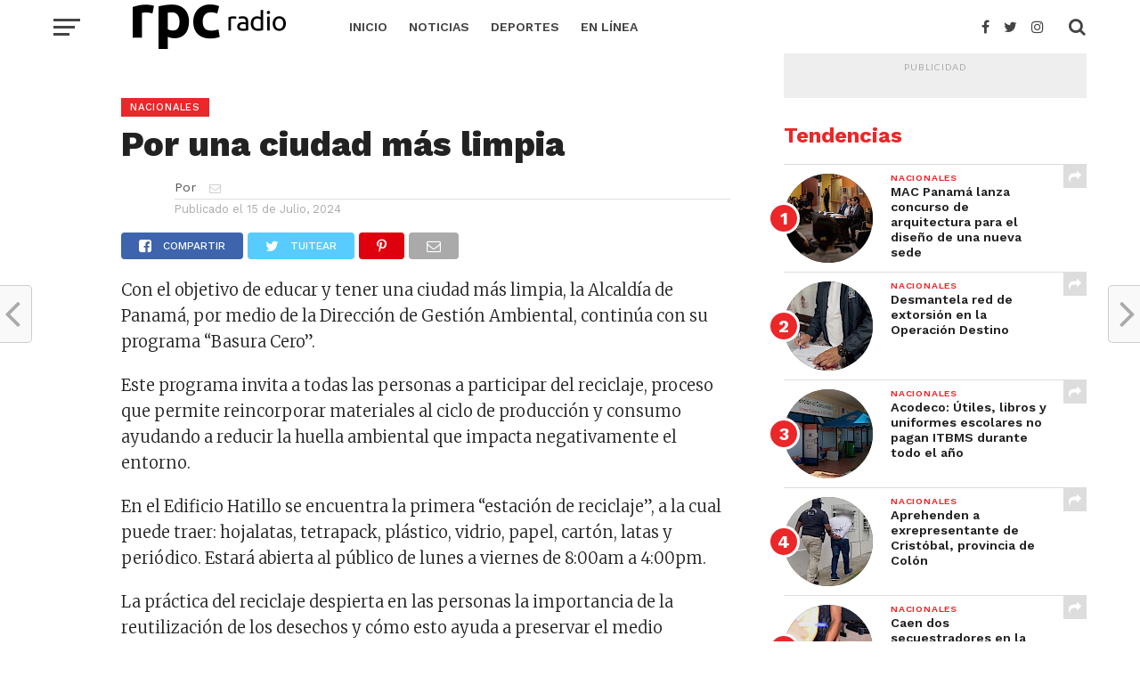

--- FILE ---
content_type: text/html; charset=utf-8
request_url: https://www.rpcradio.com/noticias/nacionales/aprueban-plan-de-ordenamiento-de-la-ciudad-de-panama_0_4965/
body_size: 68863
content:
<!DOCTYPE html>
<html lang="es-ES">
<head>
    <meta charset="UTF-8">
    <meta name="viewport" id="viewport" content="width=device-width, initial-scale=1.0, maximum-scale=1.0, minimum-scale=1.0, user-scalable=no" />
    <meta name="cXenseParse:pageclass" content="article" />
<meta name="cXenseParse:pagetype" content="article" />
<meta name="cXenseParse:recs:articleid" content="4965" />
<meta name="cXenseParse:recs:publishtime" content="2024-07-15T14:08:43-0500" />    
	<title>Por una ciudad más limpia | RPC Radio</title>
	<meta name="keywords" content="Alcaldía de Panamá" />
	<meta name="description" content="" />
	<meta name="image" content="https://www.rpcradio.com/site/assets/files/others/2018/02/28/MEDGEN/1034/dummylogo.768x461.jpg" />
	<meta name="robots" content="index, follow" />
	<link rel="canonical" href="https://www.rpcradio.com/noticias/nacionales/por-una-ciudad-mas-limpia_0_4965/" />
	<meta name="author" content="Corporación Medcom Panamá S.A." />
	<meta property="og:site_name" content="RPC Radio" />
	<meta property="og:title" content="Por una ciudad más limpia" />
	<meta property="og:url" content="https://www.rpcradio.com/noticias/nacionales/por-una-ciudad-mas-limpia_0_4965/" />
	<meta property="og:description" content="" />
	<meta property="og:type" content="website" />
	<meta property="og:image" content="https://www.rpcradio.com/site/assets/files/others/2018/02/28/MEDGEN/1034/dummylogo.768x461.jpg" />
	<meta name="twitter:card" content="summary" />
	<meta name="twitter:site" content="@rpc_radio" />
	<meta name="twitter:title" content="Por una ciudad más limpia" />
	<meta name="twitter:url" content="https://www.rpcradio.com/noticias/nacionales/por-una-ciudad-mas-limpia_0_4965/" />
	<meta name="twitter:description" content="" />
	<meta name="twitter:image" content="https://www.rpcradio.com/site/assets/files/others/2018/02/28/MEDGEN/1034/dummylogo.768x461.jpg" />
	<!-- Global site tag (gtag.js) - Google Analytics -->
	<script async src="https://www.googletagmanager.com/gtag/js?id=UA-1997463-1"></script>
	<script>
	window.dataLayer = window.dataLayer || [];
	function gtag(){dataLayer.push(arguments);}
	gtag('js', new Date());
	gtag('config', 'UA-1997463-1' );
	</script>
	
	
	
    <link rel="dns-prefetch" href="//fonts.googleapis.com" />
    <link rel="dns-prefetch" href="//s.w.org" />
    <link rel="stylesheet" id="dashicons-css" href="/site/templates/styles/dashicons.min.css" type="text/css" media="all" />
    <link rel="stylesheet" id="mvp-custom-style-css" href="/site/templates/styles/style.css?hash=1768645918" type="text/css" media="all" />
    <link rel="stylesheet" id="mvp-custom-style-inline-css" href="/site/templates/styles/customize.css" type="text/css" media="all" />
    <link rel="stylesheet" id="mvp-reset-css" href="/site/templates/styles/reset.css" type="text/css" media="all" />
    <link rel="stylesheet" id="fontawesome-css" href="/site/templates/scripts/font-awesome/css/font-awesome.css" type="text/css" media="all" />
    <link rel="stylesheet" id="mvp-fonts-css" href="//fonts.googleapis.com/css?family=Oswald%3A300%2C400%2C700%7CMerriweather%3A300%2C400%2C700%2C900%7CQuicksand%3A400%7CLato%3A300%2C400%2C700%7CPassion+One%3A400%2C700%7CWork+Sans%3A200%2C300%2C400%2C500%2C600%2C700%2C800%2C900%7CMontserrat%3A400%2C700%7COpen+Sans+Condensed%3A300%2C700%7COpen+Sans%3A400%2C700%2C800%7CWork+Sans%3A100%2C200%2C300%2C400%2C500%2C600%2C700%2C800%2C900%7CWork+Sans%3A100%2C200%2C300%2C400%2C500%2C600%2C700%2C800%2C900%7CWork+Sans%3A100%2C200%2C300%2C400%2C500%2C600%2C700%2C800%2C900%7CMerriweather%3A100%2C200%2C300%2C400%2C500%2C600%2C700%2C800%2C900%7CWork+Sans%3A100%2C200%2C300%2C400%2C500%2C600%2C700%2C800%2C900&#038;subset=latin%2Clatin-ext%2Ccyrillic%2Ccyrillic-ext%2Cgreek-ext%2Cgreek%2Cvietnamese&#038;ver=1.0.0"
        type="text/css" media="all" />
    <link rel="stylesheet" id="mvp-media-queries-css" href="/site/templates/styles/media-queries.css?ver=4.9.5" type="text/css" media="all" />
    <link rel="stylesheet" href="/site/templates/scripts/video.js/dist/video-js.min.css">
    <link rel="stylesheet" href="/site/templates/styles/video-js-rpc.css?ver=1.0" type="text/css" media="all" />
    <link rel="stylesheet" href="/site/templates/scripts/videojs-contrib-ads/dist/videojs.ads.css" />
    <link rel="stylesheet" href="/site/templates/scripts/videojs-ima/dist/videojs.ima.css" />
    <script src="//imasdk.googleapis.com/js/sdkloader/ima3.js"></script>
    <script src="/site/templates/scripts/video.js/dist/video.min.js"></script>
    <script src="/site/templates/scripts/videojs-contrib-ads/dist/videojs.ads.min.js"></script>
    <script src="/site/templates/scripts/videojs-ima/dist/videojs.ima.js"></script>

	
    <script type="text/javascript" src="/site/templates/scripts/jquery/jquery.js?ver=1.12.4"></script>
    <script type="text/javascript" src="/site/templates/scripts/jquery/jquery-migrate.min.js?ver=1.4.1"></script>

    <!-- cXense script begin -->
    <script id="navegg" type="text/javascript" src="https://tag.navdmp.com/tm21360.js"></script>
    <script type="text/javascript">
        nvg21360.makeCustomSegment = function (){ var res = {}; this.cokCache = {}; var nvg_parms = new Array('gender', 'age', 'education', 'interest', 'product', 'income', 'marital', 'prolook'); for (nvg_i in nvg_parms) { var nvg_tmp_arr = ''; var nvg_tmp_nme = nvg_parms[nvg_i]; var nvg_tmp = this.getSegment(nvg_parms[nvg_i]); if (nvg_tmp.search(',') != -1) { res[ nvg_tmp_nme ] = nvg_tmp.split(','); } else if (nvg_tmp.search('-') != -1) { res[ nvg_tmp_nme ] = nvg_tmp.split('-'); } else if (nvg_tmp != '') { res[ nvg_tmp_nme ] = nvg_tmp; } } return res; };
      var cX = cX || {}; cX.callQueue = cX.callQueue || [];
      cX.callQueue.push(['setSiteId', '1145198441168502302']);
      cX.callQueue.push(['setUserProfileParameters', nvg21360.makeCustomSegment() ]);
      cX.callQueue.push(['sendPageViewEvent']);
    </script>
    <script type="text/javascript">
      (function() { try { var scriptEl = document.createElement('script'); scriptEl.type = 'text/javascript'; scriptEl.async = 'async';
      scriptEl.src = ('https:' == document.location.protocol) ? 'https://scdn.cxense.com/cx.js' : 'http://cdn.cxense.com/cx.js';
      var targetEl = document.getElementsByTagName('script')[0]; targetEl.parentNode.insertBefore(scriptEl, targetEl); } catch (e) {};} ());
    </script>
    <!-- cXense script end -->

    <!-- Cxense DMP script begin -->
    <script type="text/javascript">
        var cX = cX || {}; cX.callQueue = cX.callQueue || [];
        cX.callQueue.push(['setSiteId', '1136236171310971308']);
        cX.callQueue.push(['sendPageViewEvent']);
    </script>
    <script async='async' src='https://www.googletagservices.com/tag/js/gpt.js'></script>
<script>
    var googletag = googletag || {};
    googletag.cmd = googletag.cmd || [];
</script>
<script type='text/javascript'>
	cX.callQueue.push(['invoke', function() {
		googletag.cmd.push(function() {

            var size_advertising_position_right_a = googletag.sizeMapping().
addSize([992, 0], [[300, 250]]).
addSize([768, 0], [[300, 250]]).
addSize([320, 0], [[320, 50], [300, 250]]).
addSize([0, 0], [[320, 50]]).
build();
var size_advertising_position_right_b = googletag.sizeMapping().
addSize([992, 0], [[300, 250], [300, 600]]).
addSize([768, 0], [[300, 250], [300, 600]]).
addSize([320, 0], [[320, 50], [300, 250]]).
addSize([0, 0], [[320, 50]]).
build();
            googletag.defineSlot('/2432131/RPCRadio_W_Portada_300x250_A', [300, 250], 'div-gpt-ad-advertising_position_right_a').defineSizeMapping(size_advertising_position_right_a).addService(googletag.pubads()).setTargeting('pos', 'advertising_position_right_a').setTargeting('CxSegments',cX.getUserSegmentIds({persistedQueryId:'82c72c303b15a6a305106bac4885845b3dd3e40e'}));
googletag.defineSlot('/2432131/RPCRadio_W_Portada_300x250_B', [300, 250], 'div-gpt-ad-advertising_position_right_b').defineSizeMapping(size_advertising_position_right_b).addService(googletag.pubads()).setTargeting('pos', 'advertising_position_right_b').setTargeting('CxSegments',cX.getUserSegmentIds({persistedQueryId:'82c72c303b15a6a305106bac4885845b3dd3e40e'}));
					
			googletag.pubads().enableSingleRequest();
			googletag.pubads().collapseEmptyDivs();
			googletag.enableServices();
		});
	}]);
</script>    <script type="text/javascript">
        (function(d,s,e,t){e=d.createElement(s);e.type='text/java'+s;e.async='async';
        e.src='http'+('https:'===location.protocol?'s://s':'://')+'cdn.cxense.com/cx.js';
        t=d.getElementsByTagName(s)[0];t.parentNode.insertBefore(e,t);})(document,'script');
    </script>
    <!-- Cxense DMP script end -->
</head>

<body class="post-template-default single single-post postid-4965 single-format-standard custom-background">
	
	<!-- mobile navigation bar -->
	<div id="mvp-fly-wrap">
        <div id="mvp-fly-menu-top" class="left relative">
            <div class="mvp-fly-top-out left relative">

                <!-- logo mosca -->
                <div class="mvp-fly-top-in">
                    <div id="mvp-fly-logo" class="left relative">
                        <a href="/">
                            <img src="/site/templates/images/logos/logo250x60.png" alt="RPC Radio" data-rjs="2" />
                        </a>
                    </div>
                    <!--mvp-fly-logo-->
                </div>
                <!--mvp-fly-top-in-->
                <!-- logo mosca -->

                <div class="mvp-fly-but-wrap mvp-fly-but-menu mvp-fly-but-click">
                    <span></span>
                    <span></span>
                    <span></span>
                    <span></span>
                </div>
                <!--mvp-fly-but-wrap-->
            </div>
            <!--mvp-fly-top-out-->
        </div>
        <!--mvp-fly-menu-top-->
        <div id="mvp-fly-menu-wrap">
            <nav class="mvp-fly-nav-menu left relative">
                <div class="menu">
                
<ul>
	<li class="menu-item">
		<a href='/'>Inicio</a>
	</li>
	<li class="menu-item">
		<a href='/noticias/'>Noticias</a>
		<ul class="sub-menu">
			<li class="menu-item">
				<a href='/noticias/nacionales/'>Nacionales</a>
			</li>
			<li class="menu-item">
				<a href='/noticias/internacionales/'>Internacionales</a>
			</li>
		</ul>
	</li>
	<li class="menu-item">
		<a href='/deportes/'>Deportes</a>
		<ul class="sub-menu">
			<li class="menu-item">
				<a href='/deportes/media-cancha/'>Media Cancha</a>
			</li>
		</ul>
	</li>
	<li class="menu-item">
		<a href='/en-linea/'>En Línea</a>
	</li>
</ul>                </div>
            </nav>
        </div>
        <!--mvp-fly-menu-wrap-->
        <div id="mvp-fly-soc-wrap">
            <span class="mvp-fly-soc-head">Nuestras redes sociales</span>
            <ul class="mvp-fly-soc-list left relative">
                <li>
                    <a href="https://www.facebook.com/rpcradio/" target="_blank" class="fa fa-facebook-official fa-2"></a>
                </li>
                <li>
                    <a href="https://twitter.com/rpc_radio/" target="_blank" class="fa fa-twitter fa-2"></a>
                </li>
                <li>
                    <a href="https://www.instagram.com/rpc_radio/" target="_blank" class="fa fa-instagram fa-2"></a>
                </li>
                <li>
                    <a href="https://www.youtube.com/c/RPCRadioPa" target="_blank" class="fa fa-youtube-play fa-2"></a>
                </li>
            </ul>
        </div>
        <!--mvp-fly-soc-wrap-->
    </div>
    <!--mvp-fly-wrap-->	<!-- mobile navigation bar -->

    <!--mvp-fly-wrap-->
    <div id="mvp-site" class="left relative">

        <header id="mvp-head-wrap" class="left relative">
            <div id="mvp-head-top" class="left relative">
			<!-- search -->
			<div id="mvp-search-wrap">
                    <div id="mvp-search-box">
                        <form method="get" id="searchform" action="/busqueda/">
                            <input type="text" name="q" id="s" value="Buscar" onfocus='if (this.value == "Buscar") { this.value = ""; }' onblur='if (this.value == "") { this.value = "Buscar"; }' />
                            <input type="hidden" id="searchsubmit" value="Buscar" />
                        </form>
                    </div>
                    <!--mvp-search-box-->
                    <div class="mvp-search-but-wrap mvp-search-click">
                        <span></span>
                        <span></span>
                    </div>
                    <!--mvp-search-but-wrap-->
                </div>			<!-- search -->
            </div>
            
            <!--mvp-logo-head-top-->
			<!--mvp-bot-nav-wrap-->
            <div id="mvp-nav-wrap" class="left relative">
                                <div class="mvp-main-boxed-wrap">
                    <div class="mvp-main-out relative">
                        <div class="mvp-main-in">
                            <div class="mvp-main-nav-cont left relative">
                                <div class="mvp-nav-left-out">
                                    <div class="mvp-fly-but-wrap mvp-fly-but-click left relative">
                                        <span></span>
                                        <span></span>
                                        <span></span>
                                        <span></span>
                                    </div>
                                    <!--mvp-fly-but-wrap-->
                                    <div id="mvp-logo-nav" class="left relative" itemscope itemtype="http://rpcradio.com/">
                                        <a itemprop="url" href="/">
                                            <img itemprop="logo" src="/site/templates/images/logos/logo250x60.png" alt="RPC Radio" data-rjs="2" />
                                        </a>
                                        <h1 class="mvp-logo-title">RPC Radio</h1>
                                    </div>
                                    <!--mvp-logo-nav-->
                                    <div class="mvp-nav-left-in">
                                        <div id="mvp-nav-right-wrap" class="left">
                                            <div class="mvp-nav-right-out">
                                                <div class="mvp-nav-right-in">
                                                    <div id="mvp-nav-main" class="left">
                                                        <nav id="mvp-nav-menu">
                                                            <div class="menu-main-menu-container">
                            
<ul class="menu">
	<li class="menu-item">
		<a href='/'>Inicio</a>
	</li>
	<li class="menu-item">
		<a href='/noticias/'>Noticias</a>
		<ul class="sub-menu">
			<li class="menu-item">
				<a href='/noticias/nacionales/'>Nacionales</a>
			</li>
			<li class="menu-item">
				<a href='/noticias/internacionales/'>Internacionales</a>
			</li>
		</ul>
	</li>
	<li class="menu-item">
		<a href='/deportes/'>Deportes</a>
		<ul class="sub-menu">
			<li class="menu-item">
				<a href='/deportes/media-cancha/'>Media Cancha</a>
			</li>
		</ul>
	</li>
	<li class="menu-item">
		<a href='/en-linea/'>En Línea</a>
	</li>
</ul>
                                                            </div>
                                                        </nav>
                                                        <!--mvp-nav-menu-->
                                                    </div>
                                                    <!--mvp-nav-main-->
                                                </div>
                                                <!--mvp-nav-right-in-->
                                                <div id="mvp-nav-right" class="relative">
                                                    <div id="mvp-nav-soc" class="left relative">
                                                        <a href="https://www.facebook.com/rpcradio/" target="_blank">
                                                            <span class="mvp-nav-soc-but fa fa-facebook fa-2"></span>
                                                        </a>
                                                        <a href="https://twitter.com/rpc_radio/" target="_blank">
                                                            <span class="mvp-nav-soc-but fa fa-twitter fa-2"></span>
                                                        </a>
                                                        <a href="https://instagram.com/rpc_radio/" target="_blank">
                                                            <span class="mvp-nav-soc-but fa fa-instagram fa-2"></span>
                                                        </a>
                                                    </div>
                                                    <!--mvp-nav-soc-->
                                                    <span class="mvp-nav-search-but fa fa-search fa-2 mvp-search-click"></span>

                                                </div>
                                                <!--mvp-nav-right-->
                                            </div>
                                            <!--mvp-nav-right-out-->
                                        </div>
                                        <!--mvp-nav-right-wrap-->
                                    </div>
                                    <!--mvp-nav-left-in-->
                                </div>
                                <!--mvp-nav-left-out-->
                            </div>
                            <!--mvp-main-nav-cont-->
                        </div>
                        <!--mvp-main-in-->
                    </div>
                    <!--mvp-main-out-->
                </div>
                <!--mvp-main-boxed-wrap-->
            </div>        </header>

        <!--mvp-head-wrap-->
        <div id="mvp-main-wrap" class="left relative">
            <div class="mvp-main-boxed-wrap">
                <div class="mvp-main-out relative">
                    <div class="mvp-main-in">
                        <div id="mvp-main-content-wrap" class="left relative">
                            
                        	<div id="mvp-post-area" class="post-4965 post type-post status-publish format-standard has-post-thumbnail hentry  ">
	<div class="mvp-content-side-out relative">
		<div class="mvp-content-side-in">
			<div id="mvp-content-left-wrap" class="left relative">
				<article id="mvp-post-content-wrap" class="left relative" itemscope itemtype="http://schema.org/NewsArticle">
					<meta itemscope itemprop="mainEntityOfPage" itemType="https://schema.org/WebPage" itemid="/noticias/nacionales/por-una-ciudad-mas-limpia_0_4965/" />
										<!--mvp-post-feat-img-->
					<div id="mvp-post-content" class="left relative">
						<div class="mvp-post-content-out relative">
																			<div class="mvp-post-content-in">
								<div id="mvp-post-content-mid" class="left relative">
									<span class="mvp-feat-caption"></span>
									<header id="mvp-post-head" class="left relative">
										<a class="mvp-post-cat-link" href="/noticias/nacionales/">
											<h3 class="mvp-post-cat left">
												<span class="mvp-post-cat left">Nacionales</span>
											</h3>
										</a>
										<h1 class="mvp-post-title entry-title" itemprop="headline">Por una ciudad más limpia</h1>
																				<div id="mvp-post-info-wrap" class="left relative">
											
										<div id="mvp-post-info-top" class="left relative">
	<div class="mvp-post-info-out right relative">
		
		<!--mvp-post-author-img-->
		<div class="mvp-post-info-in">
			<div id="mvp-post-author" class="left relative" itemprop="author" itemscope itemtype="https://schema.org/Person">
				<p>Por
					<p>
											<span class="author-name vcard fn author" itemprop="name">
							<a href="#" title="Entradas del administrador" rel="author" style="cursor:default;"></a>
							<meta itemprop="mainEntityOfPage" content="https://www.rpcradio.com" />
						</span>
						<span class="mvp-author-email">
							<a href="mailto:internet@rpcradio.com">
								<i class="fa fa-envelope-o fa-2"></i>
							</a>
						</span>
			</div>
			<!--mvp-post-author-->
			<div id="mvp-post-date" class="left relative">
				<span class="post-info-text">Publicado el</span>
				<span class="post-date updated">
					<time class="post-date updated" itemprop="datePublished" datetime="2024-07-15T14:08:43-0500">15 de Julio, 2024</time>
				</span>
				<meta itemprop="dateModified" content="2024-07-15T14:08:43-0500" />
			</div>
			<!--mvp-post-date-->
		</div>
		<!--mvp-post-info-in-->
	</div>
	<!--mvp-post-info-out-->
</div>
<!--mvp-post-info-top-->											
										<div id="mvp-post-info-bot" class="right relative">
	<ul class="mvp-post-soc-list left relative">
		<a href="#" onclick="window.open('http://www.facebook.com/sharer.php?u=https://www.rpcradio.com/noticias/nacionales/por-una-ciudad-mas-limpia_0_4965/&amp;t=Por una ciudad más limpia', 'facebookShare', 'width=626,height=436'); return false;"
			title="Comparte en Facebook">
			<li class="mvp-post-soc-fb">
				<i class="fa fa-facebook-square fa-2" aria-hidden="true"></i>
				<span class="mvp-post-soc-text">Compartir</span>
			</li>
		</a>
		<a href="#" onclick="window.open('http://twitter.com/share?text=Por una ciudad más limpia -&amp;url=https://www.rpcradio.com/noticias/nacionales/por-una-ciudad-mas-limpia_0_4965/', 'twitterShare', 'width=626,height=436'); return false;"
			title="Tuitea este contenido">
			<li class="mvp-post-soc-twit">
				<i class="fa fa-twitter fa-2" aria-hidden="true"></i>
				<span class="mvp-post-soc-text">Tuitear</span>
			</li>
		</a>
		<a href="whatsapp://send?text=Por una ciudad más limpia https://www.rpcradio.com/noticias/nacionales/por-una-ciudad-mas-limpia_0_4965/">
			<li class="mvp-post-soc-what">
				<i class="fa fa-whatsapp fa-2" aria-hidden="true"></i>
			</li>
		</a>
		<a href="#" onclick="window.open('http://pinterest.com/pin/create/button/?url=https://www.rpcradio.com/noticias/nacionales/por-una-ciudad-mas-limpia_0_4965/&amp;media=images/place-holder/demo.gif&amp;description=Por una ciudad más limpia', 'pinterestShare', 'width=750,height=350'); return false;"
			title="Pin este contenido">
			<li class="mvp-post-soc-pin">
				<i class="fa fa-pinterest-p fa-2" aria-hidden="true"></i>
			</li>
		</a>
		<a href="mailto:internet@rpcradio.com?subject=Por una ciudad más limpia&amp;BODY=Encontré este contenido interesante y pensé en compartirlo contigo. Dale un vistazo: https://www.rpcradio.com/noticias/nacionales/por-una-ciudad-mas-limpia_0_4965/">
			<li class="mvp-post-soc-email">
				<i class="fa fa-envelope-o fa-2" aria-hidden="true"></i>
			</li>
		</a>
<!--		<a href="https://www.rpcradio.com/noticias/nacionales/por-una-ciudad-mas-limpia_0_4965/#comments">
			<li class="mvp-post-soc-comm mvp-com-click">
				<i class="fa fa-comment-o fa-2" aria-hidden="true"></i>
				<span class="mvp-post-soc-text">2 Comments</span>
			</li>
		</a>-->
	</ul>
</div>
<!--mvp-post-info-bot-->
										</div>
										<!--mvp-post-info-wrap-->
									</header>
									<section id="mvp-content-main" itemprop="articleBody" class="post-74 post type-post status-publish format-standard has-post-thumbnail hentry category-living tag-business tag-failure tag-featured tag-living tag-science">
										<div id="tps_slideContainer_74" class="theiaPostSlider_slides">
											<div class="theiaPostSlider_preloadedSlide">

													<p>Con el objetivo de educar y tener una ciudad más limpia, la Alcaldía de Panamá, por medio de la Dirección de Gestión Ambiental, continúa con su programa “Basura Cero”.</p>

<p>Este programa invita a todas las personas a participar del reciclaje, proceso que permite reincorporar materiales al ciclo de producción y consumo ayudando a reducir la huella ambiental que impacta negativamente el entorno.</p>

<p>En el Edificio Hatillo se encuentra la primera “estación de reciclaje”, a la cual puede traer: hojalatas, tetrapack, plástico, vidrio, papel, cartón, latas y periódico. Estará abierta al público de lunes a viernes de 8:00am a 4:00pm.</p>

<p>La práctica del reciclaje despierta en las personas la importancia de la reutilización de los desechos y cómo esto ayuda a preservar el medio ambiente.</p>

<p>Para poder reciclar es necesario separar, con el fin de que se pueda reutilizar cada material.</p>

<p>Además, separando los desechos, ayudamos a que los residuos más dañinos con el medio ambiente puedan ser eliminados de una manera controlada.</p>

<p>Basura Cero tiene previsto abrir estaciones de reciclajes en varios puntos de la Ciudad de Panamá, de esta forma se concientiza a la población sobre la importancia de tratar la basura correctamente.</p>

<p>En Panamá solo un 5% al 6% de la población recicla. Con esta práctica se busca aumentar este porcentaje en la ciudadanía.</p>
											</div>
										</div>

									</section>
									<!--mvp-content-main-->

									<div class="mvp-post-tags">
										<span class="mvp-post-tags-header">Etiquetas Relacionadas:</span>
										<span itemprop="keywords">
																				<a href="https://www.rpcradio.com/tags/direccion-de-gestion-ambiental/" rel="tag">Dirección de Gestión Ambiental</a>,																				<a href="https://www.rpcradio.com/tags/basura/" rel="tag">Basura</a>,																				<a href="https://www.rpcradio.com/tags/ciudad-mas-limpia/" rel="tag">Ciudad más Limpia</a>,																				<a href="https://www.rpcradio.com/tags/alcaldia-de-panama/" rel="tag">Alcaldía de Panamá</a>																				</span>
									</div>
									<!--mvp-post-tags-->
									<div class="posts-nav-link">
									</div>
									<!--posts-nav-link-->
									<!-- Cuadro del logo y autor -->
									<!--mvp-org-wrap-->
									
									<div id="mvp-comments-button" class="left relative mvp-com-click">
	<span class="mvp-comment-but-text">Click aquí para comentar</span>
</div>
<!--mvp-comments-button-->
<div id="comments">
	<h4 class="mvp-post-header">
		<span class="mvp-post-header">
			Comentarios </span>
	</h4>
	<div id="respond" class="comment-respond">
		<h3 id="reply-title" class="comment-reply-title">
			<h4 class="mvp-post-header">
				<span class="mvp-post-header">Escribe tu comentario</span>
			</h4>
			<small>
				<a rel="nofollow" id="cancel-comment-reply-link" href="#respond" style="display:none;">Cancelar respuesta</a>
			</small>
		</h3>
        
<div id='CommentForm' class='CommentForm_new'>
<h3 id="reply-title" class="comment-reply-title"><h4 class="mvp-sec-head"><span class="mvp-sec-head">Deja tu comentario</span></h4></h3>
<form id='CommentForm_form' class='CommentForm CommentFormNormal' action='./#CommentForm' method='post'>
	<p class='CommentFormCite CommentForm_cite'>
		<label for='CommentForm_cite'>Your Name</label>
		<input type='text' name='cite' class='required' required='required' id='CommentForm_cite' value='' maxlength='128' />
	</p>
	<p class='CommentFormEmail CommentForm_email'>
		<label for='CommentForm_email'>Your E-Mail</label>
		<input type='text' name='email' class='required email' required='required' id='CommentForm_email' value='' maxlength='255' />
	</p>
	<p class='CommentFormText CommentForm_text'>
		<label for='CommentForm_text'>Comments</label>
		<textarea name='text' class='required' required='required' id='CommentForm_text' rows='5' cols='50'></textarea>
	</p>
	<p class='CommentFormSubmit CommentForm_submit'>
		<button type='submit' name='CommentForm_submit' id='CommentForm_submit' value='1'>Submit</button>
		<input type='hidden' name='page_id' value='4965' />
	</p>
</form>
</div><!--/CommentForm-->	</div>
	<!-- #respond -->
</div>
<!--comments-->
								</div>
								<!--mvp-post-content-mid-->
							</div>
							<!--mvp-post-content-in-->
						</div>
						<!--mvp-post-content-out-->
					</div>
					<!--mvp-post-content-->
				</article>
				<!--mvp-post-content-wrap-->
				<!-- Más artículos -->
				<!--mvp-post-bot-wrap-->

				<div id="mvp-post-bot-wrap" class="left relative">
			<h4 class="mvp-post-bot-head left">Más Nacionales</h4>
			<section class="mvp-main-blog-wrap left relative">
				<ul class="mvp-main-blog-story left relative">
									<li>
						<div class="mvp-main-blog-out relative">
							<a href="/noticias/nacionales/movimiento-portuario-de-contenedores-crecio-3.6-en-2025_0_9995/" rel="bookmark">
								<div class="mvp-main-blog-img left relative">
									<img width="400" height="240" src="/site/assets/files/others/2025/07/21/MEDIMA/8841/puertos.400x240.jpg" class="mvp-reg-img wp-post-image" alt="" srcset="/site/assets/files/others/2025/07/21/MEDIMA/8841/puertos.400x240.jpg 400w, /site/assets/files/others/2025/07/21/MEDIMA/8841/puertos.300x180.jpg 300w, /site/assets/files/others/2025/07/21/MEDIMA/8841/puertos.768x461.jpg 768w" sizes="(max-width: 400px) 100vw, 400px" />
									<img width="100" height="100" src="/site/assets/files/others/2025/07/21/MEDIMA/8841/puertos.100x100.jpg" class="mvp-mob-img wp-post-image" alt="" srcset="/site/assets/files/others/2025/07/21/MEDIMA/8841/puertos.100x100.jpg 100w, /site/assets/files/others/2025/07/21/MEDIMA/8841/puertos.150x150.jpg 150w" sizes="(max-width: 100px) 100vw, 100px" />
																		<!--mvpfeat-gal-but-->
								</div>
								<!--mvp-main-blog-img-->
							</a>
							<div class="mvp-main-blog-in">
								<div class="mvp-main-blog-text left relative">
									<h3 class="mvp-main-blog-cat left">
										<span class="mvp-main-blog-cat left">Nacionales</span>
									</h3>
									<a href="/noticias/nacionales/movimiento-portuario-de-contenedores-crecio-3.6-en-2025_0_9995/" rel="bookmark">
										<h2>Movimiento portuario de contenedores creció 3.6% en 2025</h2>
									</a>
									<div class="mvp-feat1-info">
																			<span class="mvp-blog-author">Por Kelybeth Rodriguez</span>
																			<span class="mvp-blog-date">
											<i class="fa fa-clock-o"></i>
											<time class="mvp-blog-time">16 Enero, 2026</time>
										</span>
									</div>
									<!--mvp-feat1-info-->
									<p>El movimiento portuario de contenedores en Panamá registró un crecimie...</p>
									<div class="mvp-story-share-wrap">
										<span class="mvp-story-share-but fa fa-share fa-2"></span>
										<div class="mvp-story-share-cont">
											<a href="#" onclick="window.open('http://www.facebook.com/sharer.php?u=http://rpcradio.com/noticias/nacionales/movimiento-portuario-de-contenedores-crecio-3.6-en-2025_0_9995/&t=Movimiento portuario de contenedores creció 3.6% en 2025', 'facebookShare', 'width=626,height=436'); return false;" title="Comparte en Facebook">
												<span class="mvp-story-share-fb fa fa-facebook fa-2"></span>
											</a>
											<a href="#" onclick="window.open('http://twitter.com/share?text=Movimiento portuario de contenedores creció 3.6% en 2025 -&url=http://rpcradio.com/noticias/nacionales/movimiento-portuario-de-contenedores-crecio-3.6-en-2025_0_9995/', 'twitterShare', 'width=626,height=436'); return false;"
												title="Comparte en Twitter">
												<span class="mvp-story-share-twit fa fa-twitter fa-2"></span>
											</a>
											<a href="#" onclick="window.open('http://pinterest.com/pin/create/button/?url=http://rpcradio.com/noticias/nacionales/movimiento-portuario-de-contenedores-crecio-3.6-en-2025_0_9995/&amp;media=/site/templates/images/place-holder/demo.gif&amp;description=Movimiento portuario de contenedores creció 3.6% en 2025', 'pinterestShare', 'width=750,height=350'); return false;" title="Pin en Pinterest">
												<span class="mvp-story-share-pin fa fa-pinterest-p fa-2"></span>
											</a>
										</div>
										<!--mvp-story-share-cont-->
									</div>
									<!--mvp-story-share-wrap-->
								</div>
								<!--mvp-main-blog-text-->
							</div>
							<!--mvp-main-blog-in-->
						</div>
						<!--mvp-main-blog-out-->
					</li>
									<li>
						<div class="mvp-main-blog-out relative">
							<a href="/noticias/nacionales/presidente-mulino-niega-que-exista-negociados-en-la-recoleccion-de-basura_4_9993/" rel="bookmark">
								<div class="mvp-main-blog-img left relative">
									<img width="400" height="240" src="/site/assets/files/others/2025/04/24/MEDIMA/8322/mulino_mina.400x240.jpg" class="mvp-reg-img wp-post-image" alt="" srcset="/site/assets/files/others/2025/04/24/MEDIMA/8322/mulino_mina.400x240.jpg 400w, /site/assets/files/others/2025/04/24/MEDIMA/8322/mulino_mina.300x180.jpg 300w, /site/assets/files/others/2025/04/24/MEDIMA/8322/mulino_mina.768x461.jpg 768w" sizes="(max-width: 400px) 100vw, 400px" />
									<img width="100" height="100" src="/site/assets/files/others/2025/04/24/MEDIMA/8322/mulino_mina.100x100.jpg" class="mvp-mob-img wp-post-image" alt="" srcset="/site/assets/files/others/2025/04/24/MEDIMA/8322/mulino_mina.100x100.jpg 100w, /site/assets/files/others/2025/04/24/MEDIMA/8322/mulino_mina.150x150.jpg 150w" sizes="(max-width: 100px) 100vw, 100px" />
																		<div class="mvp-feat-vid-but">
										<i class="fa fa-microphone fa-3"></i>
									</div>
																		<!--mvpfeat-gal-but-->
								</div>
								<!--mvp-main-blog-img-->
							</a>
							<div class="mvp-main-blog-in">
								<div class="mvp-main-blog-text left relative">
									<h3 class="mvp-main-blog-cat left">
										<span class="mvp-main-blog-cat left">Nacionales</span>
									</h3>
									<a href="/noticias/nacionales/presidente-mulino-niega-que-exista-negociados-en-la-recoleccion-de-basura_4_9993/" rel="bookmark">
										<h2>Presidente Mulino niega que exista &quot;negociados&quot; en la recolección de basura</h2>
									</a>
									<div class="mvp-feat1-info">
																			<span class="mvp-blog-author">Por Kelybeth Rodriguez</span>
																			<span class="mvp-blog-date">
											<i class="fa fa-clock-o"></i>
											<time class="mvp-blog-time">16 Enero, 2026</time>
										</span>
									</div>
									<!--mvp-feat1-info-->
									<p>El Presidente José Raúl Mulino afirmó que fondos de la tasa de aseo en...</p>
									<div class="mvp-story-share-wrap">
										<span class="mvp-story-share-but fa fa-share fa-2"></span>
										<div class="mvp-story-share-cont">
											<a href="#" onclick="window.open('http://www.facebook.com/sharer.php?u=http://rpcradio.com/noticias/nacionales/presidente-mulino-niega-que-exista-negociados-en-la-recoleccion-de-basura_4_9993/&t=Presidente Mulino niega que exista &quot;negociados&quot; en la recolección de basura', 'facebookShare', 'width=626,height=436'); return false;" title="Comparte en Facebook">
												<span class="mvp-story-share-fb fa fa-facebook fa-2"></span>
											</a>
											<a href="#" onclick="window.open('http://twitter.com/share?text=Presidente Mulino niega que exista &quot;negociados&quot; en la recolección de basura -&url=http://rpcradio.com/noticias/nacionales/presidente-mulino-niega-que-exista-negociados-en-la-recoleccion-de-basura_4_9993/', 'twitterShare', 'width=626,height=436'); return false;"
												title="Comparte en Twitter">
												<span class="mvp-story-share-twit fa fa-twitter fa-2"></span>
											</a>
											<a href="#" onclick="window.open('http://pinterest.com/pin/create/button/?url=http://rpcradio.com/noticias/nacionales/presidente-mulino-niega-que-exista-negociados-en-la-recoleccion-de-basura_4_9993/&amp;media=/site/templates/images/place-holder/demo.gif&amp;description=Presidente Mulino niega que exista &quot;negociados&quot; en la recolección de basura', 'pinterestShare', 'width=750,height=350'); return false;" title="Pin en Pinterest">
												<span class="mvp-story-share-pin fa fa-pinterest-p fa-2"></span>
											</a>
										</div>
										<!--mvp-story-share-cont-->
									</div>
									<!--mvp-story-share-wrap-->
								</div>
								<!--mvp-main-blog-text-->
							</div>
							<!--mvp-main-blog-in-->
						</div>
						<!--mvp-main-blog-out-->
					</li>
									<li>
						<div class="mvp-main-blog-out relative">
							<a href="/noticias/nacionales/cepanim-jubilados-recibiran-pago-por-decimo-tercer-mes-retenido_4_9990/" rel="bookmark">
								<div class="mvp-main-blog-img left relative">
									<img width="400" height="240" src="/site/assets/files/others/2024/06/15/MEDIMA/3874/dinero.400x240.jpg" class="mvp-reg-img wp-post-image" alt="" srcset="/site/assets/files/others/2024/06/15/MEDIMA/3874/dinero.400x240.jpg 400w, /site/assets/files/others/2024/06/15/MEDIMA/3874/dinero.300x180.jpg 300w, /site/assets/files/others/2024/06/15/MEDIMA/3874/dinero.768x461.jpg 768w" sizes="(max-width: 400px) 100vw, 400px" />
									<img width="100" height="100" src="/site/assets/files/others/2024/06/15/MEDIMA/3874/dinero.100x100.jpg" class="mvp-mob-img wp-post-image" alt="" srcset="/site/assets/files/others/2024/06/15/MEDIMA/3874/dinero.100x100.jpg 100w, /site/assets/files/others/2024/06/15/MEDIMA/3874/dinero.150x150.jpg 150w" sizes="(max-width: 100px) 100vw, 100px" />
																		<div class="mvp-feat-vid-but">
										<i class="fa fa-microphone fa-3"></i>
									</div>
																		<!--mvpfeat-gal-but-->
								</div>
								<!--mvp-main-blog-img-->
							</a>
							<div class="mvp-main-blog-in">
								<div class="mvp-main-blog-text left relative">
									<h3 class="mvp-main-blog-cat left">
										<span class="mvp-main-blog-cat left">Nacionales</span>
									</h3>
									<a href="/noticias/nacionales/cepanim-jubilados-recibiran-pago-por-decimo-tercer-mes-retenido_4_9990/" rel="bookmark">
										<h2>Cepanim: jubilados recibirán pago por décimo tercer mes retenido</h2>
									</a>
									<div class="mvp-feat1-info">
																			<span class="mvp-blog-author">Por Kelybeth Rodriguez</span>
																			<span class="mvp-blog-date">
											<i class="fa fa-clock-o"></i>
											<time class="mvp-blog-time">16 Enero, 2026</time>
										</span>
									</div>
									<!--mvp-feat1-info-->
									<p>Gobierno anuncia pago de intereses por mora del décimo tercer mes rete...</p>
									<div class="mvp-story-share-wrap">
										<span class="mvp-story-share-but fa fa-share fa-2"></span>
										<div class="mvp-story-share-cont">
											<a href="#" onclick="window.open('http://www.facebook.com/sharer.php?u=http://rpcradio.com/noticias/nacionales/cepanim-jubilados-recibiran-pago-por-decimo-tercer-mes-retenido_4_9990/&t=Cepanim: jubilados recibirán pago por décimo tercer mes retenido', 'facebookShare', 'width=626,height=436'); return false;" title="Comparte en Facebook">
												<span class="mvp-story-share-fb fa fa-facebook fa-2"></span>
											</a>
											<a href="#" onclick="window.open('http://twitter.com/share?text=Cepanim: jubilados recibirán pago por décimo tercer mes retenido -&url=http://rpcradio.com/noticias/nacionales/cepanim-jubilados-recibiran-pago-por-decimo-tercer-mes-retenido_4_9990/', 'twitterShare', 'width=626,height=436'); return false;"
												title="Comparte en Twitter">
												<span class="mvp-story-share-twit fa fa-twitter fa-2"></span>
											</a>
											<a href="#" onclick="window.open('http://pinterest.com/pin/create/button/?url=http://rpcradio.com/noticias/nacionales/cepanim-jubilados-recibiran-pago-por-decimo-tercer-mes-retenido_4_9990/&amp;media=/site/templates/images/place-holder/demo.gif&amp;description=Cepanim: jubilados recibirán pago por décimo tercer mes retenido', 'pinterestShare', 'width=750,height=350'); return false;" title="Pin en Pinterest">
												<span class="mvp-story-share-pin fa fa-pinterest-p fa-2"></span>
											</a>
										</div>
										<!--mvp-story-share-cont-->
									</div>
									<!--mvp-story-share-wrap-->
								</div>
								<!--mvp-main-blog-text-->
							</div>
							<!--mvp-main-blog-in-->
						</div>
						<!--mvp-main-blog-out-->
					</li>
									<li>
						<div class="mvp-main-blog-out relative">
							<a href="/noticias/nacionales/caen-dos-secuestradores-en-la-operacion-leyenda_0_9988/" rel="bookmark">
								<div class="mvp-main-blog-img left relative">
									<img width="400" height="240" src="/site/assets/files/others/2026/01/15/MEDIMA/9989/secuestradores_leyenda.400x240.jpg" class="mvp-reg-img wp-post-image" alt="" srcset="/site/assets/files/others/2026/01/15/MEDIMA/9989/secuestradores_leyenda.400x240.jpg 400w, /site/assets/files/others/2026/01/15/MEDIMA/9989/secuestradores_leyenda.300x180.jpg 300w, /site/assets/files/others/2026/01/15/MEDIMA/9989/secuestradores_leyenda.768x461.jpg 768w" sizes="(max-width: 400px) 100vw, 400px" />
									<img width="100" height="100" src="/site/assets/files/others/2026/01/15/MEDIMA/9989/secuestradores_leyenda.100x100.jpg" class="mvp-mob-img wp-post-image" alt="" srcset="/site/assets/files/others/2026/01/15/MEDIMA/9989/secuestradores_leyenda.100x100.jpg 100w, /site/assets/files/others/2026/01/15/MEDIMA/9989/secuestradores_leyenda.150x150.jpg 150w" sizes="(max-width: 100px) 100vw, 100px" />
																		<!--mvpfeat-gal-but-->
								</div>
								<!--mvp-main-blog-img-->
							</a>
							<div class="mvp-main-blog-in">
								<div class="mvp-main-blog-text left relative">
									<h3 class="mvp-main-blog-cat left">
										<span class="mvp-main-blog-cat left">Nacionales</span>
									</h3>
									<a href="/noticias/nacionales/caen-dos-secuestradores-en-la-operacion-leyenda_0_9988/" rel="bookmark">
										<h2>Caen dos secuestradores en la Operación Leyenda</h2>
									</a>
									<div class="mvp-feat1-info">
																			<span class="mvp-blog-author">Por Aarón Sánchez</span>
																			<span class="mvp-blog-date">
											<i class="fa fa-clock-o"></i>
											<time class="mvp-blog-time">15 Enero, 2026</time>
										</span>
									</div>
									<!--mvp-feat1-info-->
									<p>Mediante una operación conjunta denominada Leyenda, entre la Policía N...</p>
									<div class="mvp-story-share-wrap">
										<span class="mvp-story-share-but fa fa-share fa-2"></span>
										<div class="mvp-story-share-cont">
											<a href="#" onclick="window.open('http://www.facebook.com/sharer.php?u=http://rpcradio.com/noticias/nacionales/caen-dos-secuestradores-en-la-operacion-leyenda_0_9988/&t=Caen dos secuestradores en la Operación Leyenda', 'facebookShare', 'width=626,height=436'); return false;" title="Comparte en Facebook">
												<span class="mvp-story-share-fb fa fa-facebook fa-2"></span>
											</a>
											<a href="#" onclick="window.open('http://twitter.com/share?text=Caen dos secuestradores en la Operación Leyenda -&url=http://rpcradio.com/noticias/nacionales/caen-dos-secuestradores-en-la-operacion-leyenda_0_9988/', 'twitterShare', 'width=626,height=436'); return false;"
												title="Comparte en Twitter">
												<span class="mvp-story-share-twit fa fa-twitter fa-2"></span>
											</a>
											<a href="#" onclick="window.open('http://pinterest.com/pin/create/button/?url=http://rpcradio.com/noticias/nacionales/caen-dos-secuestradores-en-la-operacion-leyenda_0_9988/&amp;media=/site/templates/images/place-holder/demo.gif&amp;description=Caen dos secuestradores en la Operación Leyenda', 'pinterestShare', 'width=750,height=350'); return false;" title="Pin en Pinterest">
												<span class="mvp-story-share-pin fa fa-pinterest-p fa-2"></span>
											</a>
										</div>
										<!--mvp-story-share-cont-->
									</div>
									<!--mvp-story-share-wrap-->
								</div>
								<!--mvp-main-blog-text-->
							</div>
							<!--mvp-main-blog-in-->
						</div>
						<!--mvp-main-blog-out-->
					</li>
								</ul>
				<!--mvp-main-blog-story-->
			</section>
			<!--mvp-main-blog-wrap-->
		</div>
		<!--mvp-post-bot-wrap-->
		<script type="application/ld+json">{"@context":"http:\/\/schema.org","@type":"ItemList","itemListElement":[{"@type":"ListItem","position":1,"url":"https:\/\/www.rpcradio.com\/noticias\/nacionales\/movimiento-portuario-de-contenedores-crecio-3.6-en-2025_0_9995\/"},{"@type":"ListItem","position":2,"url":"https:\/\/www.rpcradio.com\/noticias\/nacionales\/presidente-mulino-niega-que-exista-negociados-en-la-recoleccion-de-basura_4_9993\/"},{"@type":"ListItem","position":3,"url":"https:\/\/www.rpcradio.com\/noticias\/nacionales\/cepanim-jubilados-recibiran-pago-por-decimo-tercer-mes-retenido_4_9990\/"},{"@type":"ListItem","position":4,"url":"https:\/\/www.rpcradio.com\/noticias\/nacionales\/caen-dos-secuestradores-en-la-operacion-leyenda_0_9988\/"}]}</script>				
				<div id="mvp-prev-next-wrap">
    	<div id="mvp-prev-post-wrap">
		<div id="mvp-prev-post-arrow" class="relative">
			<i class="fa fa-angle-left fa-4"></i>
		</div>
		<!--mvp-prev-post-arrow-->
		<div class="mvp-prev-next-text">
			<a href="/noticias/nacionales/despelote-en-la-alcaldia-de-panama-para-detectar-botellas_0_4970/" rel="prev">Despelote en la Alcaldía de Panamá para detectar botellas</a>
		</div>
		<!--mvp-prev-post-text-->
	</div>
	<!--mvp-prev-post-wrap-->
		<div id="mvp-next-post-wrap">
		<div id="mvp-next-post-arrow" class="relative">
			<i class="fa fa-angle-right fa-4"></i>
		</div>
		<!--mvp-prev-post-arrow-->
		<div class="mvp-prev-next-text">
			<a href="/noticias/nacionales/acodeco-verifica-requisitos-de-la-venta-de-huevos-de-gallina-en-empaques_0_4961/" rel="next">Acodeco verifica requisitos de la venta de huevos de gallina en empaques</a>
		</div>
		<!--mvp-prev-next-text-->
	</div>
	<!--mvp-next-post-wrap-->
	</div>
<!--mvp-prev-next-wrap-->
			</div>
			<!--mvp-content-left-wrap-->
		</div>
		<!--mvp-content-side-in-->
		<div id="mvp-side-wrap" class="relative theiaStickySidebar">
		
			<!-- advertisement area -->
<section id="mvp_ad_widget-a" class="mvp-side-widget mvp_ad_widget">
	<div class="mvp-widget-ad left relative">
		<span class="mvp-ad-label">Publicidad</span>
		<div id='div-gpt-ad-advertising_position_right_a'>
			<script type='text/javascript'>
				cX.callQueue.push(['invoke', function() {
					googletag.cmd.push(function() {
						googletag.display('div-gpt-ad-advertising_position_right_a');
					});
				}]);
			</script>
		</div>
	</div>
</section>
<!-- advertisement area -->
			<section id="mvp_pop_widget-3" class="mvp-side-widget mvp_pop_widget">
	<h4 class="mvp-side-widget-head left">Tendencias</h4>
	<div class="mvp-trend-widget-wrap left relative">
	
		<div class="mvp-trend-widget-story left relative">
			<div class="mvp-100img-out right relative">
				<a href="/noticias/nacionales/mac-panama-lanza-concurso-de-arquitectura-para-el-diseno-de-una-nueva-sede_0_9982/" rel="bookmark">
					<div class="mvp-trend-widget-img left relative">
						<img width="100" height="100" src="/site/assets/files/others/2026/01/14/MEDIMA/9985/photo-2026-01-13-13-37-01.100x100.jpg" class="attachment-mvp-small-thumb size-mvp-small-thumb wp-post-image" alt="" srcset="/site/assets/files/others/2026/01/14/MEDIMA/9985/photo-2026-01-13-13-37-01.100x100.jpg 100w, /site/assets/files/others/2026/01/14/MEDIMA/9985/photo-2026-01-13-13-37-01.150x150.jpg 150w"
							sizes="(max-width: 100px) 100vw, 100px" /> </div>
					<!--mvp-trend-widget-img-->
				</a>
				<div class="mvp-100img-in">
					<div class="mvp-trend-widget-text left relative">
						<h3 class="mvp-main-blog-cat left">
							<span class="mvp-main-blog-cat left">Nacionales</span>
						</h3>
						<a href="/noticias/nacionales/mac-panama-lanza-concurso-de-arquitectura-para-el-diseno-de-una-nueva-sede_0_9982/" rel="bookmark">
							<h2>MAC Panamá lanza concurso de arquitectura para el diseño de una nueva sede</h2>
						</a>
					</div>
					<!--mvp-trend-widget-text-->
				</div>
				<!--mvp-100img-in-->
				<div class="mvp-story-share-wrap">
					<span class="mvp-story-share-but fa fa-share fa-2"></span>
					<div class="mvp-story-share-cont">
						<a href="#" onclick="window.open('http://www.facebook.com/sharer.php?u=/noticias/nacionales/mac-panama-lanza-concurso-de-arquitectura-para-el-diseno-de-una-nueva-sede_0_9982/&t=MAC Panamá lanza concurso de arquitectura para el diseño de una nueva sede', 'facebookShare', 'width=626,height=436'); return false;"
							title="Comparte en Facebook">
							<span class="mvp-story-share-fb fa fa-facebook fa-2"></span>
						</a>
						<a href="#" onclick="window.open('http://twitter.com/share?text=MAC Panamá lanza concurso de arquitectura para el diseño de una nueva sede -&url=/noticias/nacionales/mac-panama-lanza-concurso-de-arquitectura-para-el-diseno-de-una-nueva-sede_0_9982/', 'twitterShare', 'width=626,height=436'); return false;"
							title="Tuitea este contenido">
							<span class="mvp-story-share-twit fa fa-twitter fa-2"></span>
						</a>
						<a href="#" onclick="window.open('http://pinterest.com/pin/create/button/?url=/noticias/nacionales/mac-panama-lanza-concurso-de-arquitectura-para-el-diseno-de-una-nueva-sede_0_9982/&amp;media=images/place-holder/demo.gif&amp;description=MAC Panamá lanza concurso de arquitectura para el diseño de una nueva sede', 'pinterestShare', 'width=750,height=350'); return false;"
							title="Pin este contenido">
							<span class="mvp-story-share-pin fa fa-pinterest-p fa-2"></span>
						</a>
					</div>
					<!--mvp-story-share-cont-->
				</div>
				<!--mvp-story-share-wrap-->
			</div>
			<!--mvp-100img-out-->
		</div>
		<!--mvp-trend-widget-story-->
	
		<div class="mvp-trend-widget-story left relative">
			<div class="mvp-100img-out right relative">
				<a href="/noticias/nacionales/desmantela-red-de-extorsion-en-las-operacion-destino_0_9986/" rel="bookmark">
					<div class="mvp-trend-widget-img left relative">
						<img width="100" height="100" src="/site/assets/files/others/2026/01/15/MEDIMA/9987/operacion_destino.100x100.jpg" class="attachment-mvp-small-thumb size-mvp-small-thumb wp-post-image" alt="" srcset="/site/assets/files/others/2026/01/15/MEDIMA/9987/operacion_destino.100x100.jpg 100w, /site/assets/files/others/2026/01/15/MEDIMA/9987/operacion_destino.150x150.jpg 150w"
							sizes="(max-width: 100px) 100vw, 100px" /> </div>
					<!--mvp-trend-widget-img-->
				</a>
				<div class="mvp-100img-in">
					<div class="mvp-trend-widget-text left relative">
						<h3 class="mvp-main-blog-cat left">
							<span class="mvp-main-blog-cat left">Nacionales</span>
						</h3>
						<a href="/noticias/nacionales/desmantela-red-de-extorsion-en-las-operacion-destino_0_9986/" rel="bookmark">
							<h2>Desmantela red de extorsión en la Operación Destino</h2>
						</a>
					</div>
					<!--mvp-trend-widget-text-->
				</div>
				<!--mvp-100img-in-->
				<div class="mvp-story-share-wrap">
					<span class="mvp-story-share-but fa fa-share fa-2"></span>
					<div class="mvp-story-share-cont">
						<a href="#" onclick="window.open('http://www.facebook.com/sharer.php?u=/noticias/nacionales/desmantela-red-de-extorsion-en-las-operacion-destino_0_9986/&t=Desmantela red de extorsión en la Operación Destino', 'facebookShare', 'width=626,height=436'); return false;"
							title="Comparte en Facebook">
							<span class="mvp-story-share-fb fa fa-facebook fa-2"></span>
						</a>
						<a href="#" onclick="window.open('http://twitter.com/share?text=Desmantela red de extorsión en la Operación Destino -&url=/noticias/nacionales/desmantela-red-de-extorsion-en-las-operacion-destino_0_9986/', 'twitterShare', 'width=626,height=436'); return false;"
							title="Tuitea este contenido">
							<span class="mvp-story-share-twit fa fa-twitter fa-2"></span>
						</a>
						<a href="#" onclick="window.open('http://pinterest.com/pin/create/button/?url=/noticias/nacionales/desmantela-red-de-extorsion-en-las-operacion-destino_0_9986/&amp;media=images/place-holder/demo.gif&amp;description=Desmantela red de extorsión en la Operación Destino', 'pinterestShare', 'width=750,height=350'); return false;"
							title="Pin este contenido">
							<span class="mvp-story-share-pin fa fa-pinterest-p fa-2"></span>
						</a>
					</div>
					<!--mvp-story-share-cont-->
				</div>
				<!--mvp-story-share-wrap-->
			</div>
			<!--mvp-100img-out-->
		</div>
		<!--mvp-trend-widget-story-->
	
		<div class="mvp-trend-widget-story left relative">
			<div class="mvp-100img-out right relative">
				<a href="/noticias/nacionales/acodeco-utiles-libros-y-uniformes-escolares-no-pagan-itbms-durante-todo-el-ano_0_9971/" rel="bookmark">
					<div class="mvp-trend-widget-img left relative">
						<img width="100" height="100" src="/site/assets/files/others/2024/05/06/MEDIMA/2588/acodeco.100x100.jpg" class="attachment-mvp-small-thumb size-mvp-small-thumb wp-post-image" alt="" srcset="/site/assets/files/others/2024/05/06/MEDIMA/2588/acodeco.100x100.jpg 100w, /site/assets/files/others/2024/05/06/MEDIMA/2588/acodeco.150x150.jpg 150w"
							sizes="(max-width: 100px) 100vw, 100px" /> </div>
					<!--mvp-trend-widget-img-->
				</a>
				<div class="mvp-100img-in">
					<div class="mvp-trend-widget-text left relative">
						<h3 class="mvp-main-blog-cat left">
							<span class="mvp-main-blog-cat left">Nacionales</span>
						</h3>
						<a href="/noticias/nacionales/acodeco-utiles-libros-y-uniformes-escolares-no-pagan-itbms-durante-todo-el-ano_0_9971/" rel="bookmark">
							<h2>Acodeco: Útiles, libros y uniformes escolares no pagan ITBMS durante todo el año</h2>
						</a>
					</div>
					<!--mvp-trend-widget-text-->
				</div>
				<!--mvp-100img-in-->
				<div class="mvp-story-share-wrap">
					<span class="mvp-story-share-but fa fa-share fa-2"></span>
					<div class="mvp-story-share-cont">
						<a href="#" onclick="window.open('http://www.facebook.com/sharer.php?u=/noticias/nacionales/acodeco-utiles-libros-y-uniformes-escolares-no-pagan-itbms-durante-todo-el-ano_0_9971/&t=Acodeco: Útiles, libros y uniformes escolares no pagan ITBMS durante todo el año', 'facebookShare', 'width=626,height=436'); return false;"
							title="Comparte en Facebook">
							<span class="mvp-story-share-fb fa fa-facebook fa-2"></span>
						</a>
						<a href="#" onclick="window.open('http://twitter.com/share?text=Acodeco: Útiles, libros y uniformes escolares no pagan ITBMS durante todo el año -&url=/noticias/nacionales/acodeco-utiles-libros-y-uniformes-escolares-no-pagan-itbms-durante-todo-el-ano_0_9971/', 'twitterShare', 'width=626,height=436'); return false;"
							title="Tuitea este contenido">
							<span class="mvp-story-share-twit fa fa-twitter fa-2"></span>
						</a>
						<a href="#" onclick="window.open('http://pinterest.com/pin/create/button/?url=/noticias/nacionales/acodeco-utiles-libros-y-uniformes-escolares-no-pagan-itbms-durante-todo-el-ano_0_9971/&amp;media=images/place-holder/demo.gif&amp;description=Acodeco: Útiles, libros y uniformes escolares no pagan ITBMS durante todo el año', 'pinterestShare', 'width=750,height=350'); return false;"
							title="Pin este contenido">
							<span class="mvp-story-share-pin fa fa-pinterest-p fa-2"></span>
						</a>
					</div>
					<!--mvp-story-share-cont-->
				</div>
				<!--mvp-story-share-wrap-->
			</div>
			<!--mvp-100img-out-->
		</div>
		<!--mvp-trend-widget-story-->
	
		<div class="mvp-trend-widget-story left relative">
			<div class="mvp-100img-out right relative">
				<a href="/noticias/nacionales/aprehenden-a-exrepresentante-de-cristobal-provincia-de-colon_0_9980/" rel="bookmark">
					<div class="mvp-trend-widget-img left relative">
						<img width="100" height="100" src="/site/assets/files/others/2026/01/13/MEDIMA/9981/exrepre_cristobal.100x100.jpg" class="attachment-mvp-small-thumb size-mvp-small-thumb wp-post-image" alt="" srcset="/site/assets/files/others/2026/01/13/MEDIMA/9981/exrepre_cristobal.100x100.jpg 100w, /site/assets/files/others/2026/01/13/MEDIMA/9981/exrepre_cristobal.150x150.jpg 150w"
							sizes="(max-width: 100px) 100vw, 100px" /> </div>
					<!--mvp-trend-widget-img-->
				</a>
				<div class="mvp-100img-in">
					<div class="mvp-trend-widget-text left relative">
						<h3 class="mvp-main-blog-cat left">
							<span class="mvp-main-blog-cat left">Nacionales</span>
						</h3>
						<a href="/noticias/nacionales/aprehenden-a-exrepresentante-de-cristobal-provincia-de-colon_0_9980/" rel="bookmark">
							<h2>Aprehenden a exrepresentante de Cristóbal, provincia de Colón</h2>
						</a>
					</div>
					<!--mvp-trend-widget-text-->
				</div>
				<!--mvp-100img-in-->
				<div class="mvp-story-share-wrap">
					<span class="mvp-story-share-but fa fa-share fa-2"></span>
					<div class="mvp-story-share-cont">
						<a href="#" onclick="window.open('http://www.facebook.com/sharer.php?u=/noticias/nacionales/aprehenden-a-exrepresentante-de-cristobal-provincia-de-colon_0_9980/&t=Aprehenden a exrepresentante de Cristóbal, provincia de Colón', 'facebookShare', 'width=626,height=436'); return false;"
							title="Comparte en Facebook">
							<span class="mvp-story-share-fb fa fa-facebook fa-2"></span>
						</a>
						<a href="#" onclick="window.open('http://twitter.com/share?text=Aprehenden a exrepresentante de Cristóbal, provincia de Colón -&url=/noticias/nacionales/aprehenden-a-exrepresentante-de-cristobal-provincia-de-colon_0_9980/', 'twitterShare', 'width=626,height=436'); return false;"
							title="Tuitea este contenido">
							<span class="mvp-story-share-twit fa fa-twitter fa-2"></span>
						</a>
						<a href="#" onclick="window.open('http://pinterest.com/pin/create/button/?url=/noticias/nacionales/aprehenden-a-exrepresentante-de-cristobal-provincia-de-colon_0_9980/&amp;media=images/place-holder/demo.gif&amp;description=Aprehenden a exrepresentante de Cristóbal, provincia de Colón', 'pinterestShare', 'width=750,height=350'); return false;"
							title="Pin este contenido">
							<span class="mvp-story-share-pin fa fa-pinterest-p fa-2"></span>
						</a>
					</div>
					<!--mvp-story-share-cont-->
				</div>
				<!--mvp-story-share-wrap-->
			</div>
			<!--mvp-100img-out-->
		</div>
		<!--mvp-trend-widget-story-->
	
		<div class="mvp-trend-widget-story left relative">
			<div class="mvp-100img-out right relative">
				<a href="/noticias/nacionales/caen-dos-secuestradores-en-la-operacion-leyenda_0_9988/" rel="bookmark">
					<div class="mvp-trend-widget-img left relative">
						<img width="100" height="100" src="/site/assets/files/others/2026/01/15/MEDIMA/9989/secuestradores_leyenda.100x100.jpg" class="attachment-mvp-small-thumb size-mvp-small-thumb wp-post-image" alt="" srcset="/site/assets/files/others/2026/01/15/MEDIMA/9989/secuestradores_leyenda.100x100.jpg 100w, /site/assets/files/others/2026/01/15/MEDIMA/9989/secuestradores_leyenda.150x150.jpg 150w"
							sizes="(max-width: 100px) 100vw, 100px" /> </div>
					<!--mvp-trend-widget-img-->
				</a>
				<div class="mvp-100img-in">
					<div class="mvp-trend-widget-text left relative">
						<h3 class="mvp-main-blog-cat left">
							<span class="mvp-main-blog-cat left">Nacionales</span>
						</h3>
						<a href="/noticias/nacionales/caen-dos-secuestradores-en-la-operacion-leyenda_0_9988/" rel="bookmark">
							<h2>Caen dos secuestradores en la Operación Leyenda</h2>
						</a>
					</div>
					<!--mvp-trend-widget-text-->
				</div>
				<!--mvp-100img-in-->
				<div class="mvp-story-share-wrap">
					<span class="mvp-story-share-but fa fa-share fa-2"></span>
					<div class="mvp-story-share-cont">
						<a href="#" onclick="window.open('http://www.facebook.com/sharer.php?u=/noticias/nacionales/caen-dos-secuestradores-en-la-operacion-leyenda_0_9988/&t=Caen dos secuestradores en la Operación Leyenda', 'facebookShare', 'width=626,height=436'); return false;"
							title="Comparte en Facebook">
							<span class="mvp-story-share-fb fa fa-facebook fa-2"></span>
						</a>
						<a href="#" onclick="window.open('http://twitter.com/share?text=Caen dos secuestradores en la Operación Leyenda -&url=/noticias/nacionales/caen-dos-secuestradores-en-la-operacion-leyenda_0_9988/', 'twitterShare', 'width=626,height=436'); return false;"
							title="Tuitea este contenido">
							<span class="mvp-story-share-twit fa fa-twitter fa-2"></span>
						</a>
						<a href="#" onclick="window.open('http://pinterest.com/pin/create/button/?url=/noticias/nacionales/caen-dos-secuestradores-en-la-operacion-leyenda_0_9988/&amp;media=images/place-holder/demo.gif&amp;description=Caen dos secuestradores en la Operación Leyenda', 'pinterestShare', 'width=750,height=350'); return false;"
							title="Pin este contenido">
							<span class="mvp-story-share-pin fa fa-pinterest-p fa-2"></span>
						</a>
					</div>
					<!--mvp-story-share-cont-->
				</div>
				<!--mvp-story-share-wrap-->
			</div>
			<!--mvp-100img-out-->
		</div>
		<!--mvp-trend-widget-story-->
	</div>
	<!--mvp-trend-widget-wrap-->
</section>
			<!-- advertisement area -->
<section id="mvp_ad_widget-b" class="mvp-side-widget mvp_ad_widget">
	<div class="mvp-widget-ad left relative">
		<span class="mvp-ad-label">Publicidad</span>
		<div id='div-gpt-ad-advertising_position_right_b'>
			<script type='text/javascript'>
				cX.callQueue.push(['invoke', function() {
					googletag.cmd.push(function() {
						googletag.display('div-gpt-ad-advertising_position_right_b');
					});
				}]);
			</script>
		</div>
	</div>
</section>
<!-- advertisement area -->
		</div>
		<!--mvp-side-wrap-->
	</div>
	<!--mvp-content-side-out-->
</div>
<!--mvp-post-area-->                            
                            
                        </div>
                        <!--mvp-main-content-wrap-->
                    </div>
                    <!--mvp-main-in-->
                </div>
                <!--mvp-main-out-->
            </div>
            <!--mvp-main-boxed-wrap-->
        </div>
        <!--mvp-main-wrap-->

		<footer id="mvp-foot-wrap" class="left relative">
            <div id="mvp-foot-top-wrap" class="left relative">
                <div class="mvp-main-out relative">
                    <div class="mvp-main-in">
                        <div class="mvp-foot-in-wrap left relative">
                            <ul class="mvp-foot-soc-list left relative">
                                <li>
                                    <a href="https://www.facebook.com/rpcradio/" target="_blank" class="fa fa-facebook-official fa-2"></a>
                                </li>
                                <li>
                                    <a href="https://twitter.com/rpc_radio" target="_blank" class="fa fa-twitter fa-2"></a>
                                </li>
                                <li>
                                    <a href="https://www.instagram.com/rpc_radio/" target="_blank" class="fa fa-instagram fa-2"></a>
                                </li>
                                <li>
                                    <a href="https://www.youtube.com/c/RPCRadioPa" target="_blank" class="fa fa-youtube-play fa-2"></a>
                                </li>
                            </ul>
                            <div id="mvp-foot-nav" class="left relative">
                                <div class="menu">
								
<ul>
	<li class="page_item page-item-250 page-item">
		<a href='/noticias/'>Noticias</a>
	</li>
	<li class="page_item page-item-260 page-item">
		<a href='/entretenimiento/'>Entretenimiento</a>
	</li>
	<li class="page_item page-item-270 page-item">
		<a href='/blogs/'>Blogs</a>
	</li>
</ul>                                </div>
                            </div>

                            <!--mvp-foot-nav-->
                        </div>
                        <!--mvp-foot-in-wrap-->
                    </div>
                    <!--mvp-main-in-->
                </div>
                <!--mvp-main-out-->
            </div>
            <!--mvp-foot-top-wrap-->
            <div id="mvp-foot-bot-wrap" class="left relative">
                <div class="mvp-main-out relative">
                    <div class="mvp-main-in"><br>

                           <ul class="mvp-foot-soc-list left relative">
                                <li>
    <!-- <img src="/site/templates/images/logos/sprite_footer_rpcradio.png" usemap="#footer-map"> -->
    <img src="" usemap="#footer-map">
	<map name="footer-map">
		<area alt="" title="Medcom" href="http://www.medcom.com.pa/" coords="0,0,100,70" shape="rect">
		<area alt="" title="Telemetro" href="http://telemetro.com/" coords="100,0,183,70" shape="rect">
		<area alt="" title="RPCTV" href="http://rpctv.com/" coords="183,0,301,70" shape="rect">
		<area alt="" title="Oye" href="http://oyetv.com.pa/" coords="301,0,400,70" shape="rect">
		<area alt="" title="Cable Onda Sports" href="http://www.cableondasports.com/" coords="400,0,500,70" shape="rect">
		<area alt="" title="ECO" href="http://ecotvpanama.com/" coords="500,0,600,70" shape="rect">
		<area alt="" title="Caliente Radio" href="http://calienteradiopty.com/" coords="600,0,695,70" shape="rect">
		<area alt="" title="Telemetro Radio" href="http://telemetro.com/radio/" coords="695,0,800,70" shape="rect">
	</map>
                                </li>
                            </ul> 
                        <div class="mvp-foot-in-wrap left relative">
                            <div id="mvp-foot-copy" class="left relative">
                                <p>RPC Radio es una emisora de Corporación MEDCOM Panamá S.A. | Copyright © 2026. Todos los derechos reservados
                                    <br> Apartado 0827-00116, Panamá - Rep. de Panamá | Dirección, Avenida 12 de Octubre | Central Telefónica (507) 390-6700</p>
                            </div>
                            <!--mvp-foot-copy-->
                        </div>
                        <!--mvp-foot-in-wrap-->
                    </div>
                    <!--mvp-main-in-->
                </div>
                <!--mvp-main-out-->
            </div>
            <!--mvp-foot-bot-wrap-->
        </footer>
    </div>
    <!--mvp-site-->
    <div class="mvp-fly-top back-to-top">
        <i class="fa fa-angle-up fa-3"></i>
        <span class="mvp-fly-top-text">Arriba</span>
    </div>
    <!--mvp-fly-top-->
    <div class="mvp-fly-fade mvp-fly-but-click">
    </div>
    <!--mvp-fly-fade-->
    <div data-theiaStickySidebar-sidebarSelector='"#secondary, #sidebar, .sidebar, #primary"' data-theiaStickySidebar-options='{"containerSelector":"","additionalMarginTop":0,"additionalMarginBottom":0,"updateSidebarHeight":false,"minWidth":0,"sidebarBehavior":"modern","disableOnResponsiveLayouts":true}'></div>
    <script type="text/javascript" src="/site/templates/scripts/theia-sticky-sidebar/js/ResizeSensor.js?ver=1.7.0"></script>
    <script type="text/javascript" src="/site/templates/scripts/theia-sticky-sidebar/js/theia-sticky-sidebar.js?ver=1.7.0"></script>
    <script type="text/javascript" src="/site/templates/scripts/theia-sticky-sidebar/js/main.js?ver=1.7.0"></script>
    <script type="text/javascript" src="/site/templates/scripts/scripts.js?ver=4.9.5"></script>
    <script type="text/javascript" src="/site/templates/scripts/retina.js?ver=4.9.5"></script>
    <script type="text/javascript" src="/site/templates/scripts/mvpcustom.js?ver=4.9.5"></script>
    <script type="text/javascript" src="/site/templates/scripts/main.js?hash=1768645918"></script>
    <script type="text/javascript" src="/site/templates/scripts/jquery.infinitescroll.min.js?ver=4.9.5"></script>
    <script type="text/javascript" src="/site/templates/scripts/flexslider.js?ver=2.6.1"></script>


</body>
</html>

--- FILE ---
content_type: text/html; charset=utf-8
request_url: https://www.google.com/recaptcha/api2/aframe
body_size: 269
content:
<!DOCTYPE HTML><html><head><meta http-equiv="content-type" content="text/html; charset=UTF-8"></head><body><script nonce="yJORFrvdQUQfVBWwhw4Xbg">/** Anti-fraud and anti-abuse applications only. See google.com/recaptcha */ try{var clients={'sodar':'https://pagead2.googlesyndication.com/pagead/sodar?'};window.addEventListener("message",function(a){try{if(a.source===window.parent){var b=JSON.parse(a.data);var c=clients[b['id']];if(c){var d=document.createElement('img');d.src=c+b['params']+'&rc='+(localStorage.getItem("rc::a")?sessionStorage.getItem("rc::b"):"");window.document.body.appendChild(d);sessionStorage.setItem("rc::e",parseInt(sessionStorage.getItem("rc::e")||0)+1);localStorage.setItem("rc::h",'1768645923366');}}}catch(b){}});window.parent.postMessage("_grecaptcha_ready", "*");}catch(b){}</script></body></html>

--- FILE ---
content_type: text/css
request_url: https://www.rpcradio.com/site/templates/styles/video-js-rpc.css?ver=1.0
body_size: 15477
content:
@charset "utf-8";
/* CSS Document video-js-rpc */
/*!
 * videojs-iplayer-skin-1
 * A Video.JS skin modelled on the new iPlayer theme.
 * 
 * @author Vijay Dubb
 * @version 1.0.0
 * Copyright 2017. MIT licensed.
 */

.video-js .vjs-loading-spinner,
.vjs-default-skin .vjs-loading-spinner {
  border-color: #bb1919;
}
.video-js .vjs-loading-spinner:before, .video-js .vjs-loading-spinner:after,
.vjs-default-skin .vjs-loading-spinner:before,
.vjs-default-skin .vjs-loading-spinner:after {
  border-color: #bb1919;
}
.video-js.vjs-paused .vjs-tech,
.video-js.vjs-paused .vjs-big-play-button,
.vjs-default-skin.vjs-paused .vjs-tech,
.vjs-default-skin.vjs-paused .vjs-big-play-button {
  z-index: 2;
}
.video-js.vjs-paused .vjs-control-bar,
.vjs-default-skin.vjs-paused .vjs-control-bar {
  z-index: -1;
}
.video-js.vjs-has-started .vjs-tech,
.video-js.vjs-has-started .vjs-big-play-button,
.vjs-default-skin.vjs-has-started .vjs-tech,
.vjs-default-skin.vjs-has-started .vjs-big-play-button {
  z-index: 0;
}
.video-js.vjs-has-started .vjs-control-bar,
.vjs-default-skin.vjs-has-started .vjs-control-bar {
  z-index: 2;
}
.video-js .vjs-menu,
.vjs-default-skin .vjs-menu {
  bottom: 14px;
}
.video-js .vjs-big-play-button,
.vjs-default-skin .vjs-big-play-button {
  top: 50%;
  left: 50%;
  margin-top: -1.5em;
  margin-left: -1.5em;
  background-color: rgba(0, 0, 0, 0.5);

  border-radius: 0;
  border: none;
  width: 85px;
  height: 85px;
  /*bottom: 0;
  position: absolute;
  margin: 0;  left: 0;
  top: auto;*/
  box-shadow: none;
  transition: background-color .5s ease;
}
.video-js .vjs-big-play-button .vjs-icon-placeholder:hover, .video-js .vjs-big-play-button .vjs-icon-placeholder:focus,
.vjs-default-skin .vjs-big-play-button .vjs-icon-placeholder:hover,
.vjs-default-skin .vjs-big-play-button .vjs-icon-placeholder:focus {
  background-color: #bb1919;
}
.video-js .vjs-big-play-button .vjs-icon-placeholder:before,
.vjs-default-skin .vjs-big-play-button .vjs-icon-placeholder:before {
  font-size: 60px;
  height: auto;
  padding: 0;
  margin: 0;
  line-height: 85px;
}
.video-js:hover .vjs-big-play-button,
.video-js:hover .vjs-big-play-button:focus, .video-js:focus .vjs-big-play-button,
.video-js:focus .vjs-big-play-button:focus,
.vjs-default-skin:hover .vjs-big-play-button,
.vjs-default-skin:hover .vjs-big-play-button:focus,
.vjs-default-skin:focus .vjs-big-play-button,
.vjs-default-skin:focus .vjs-big-play-button:focus {
  border-color: transparent;
  box-shadow: none;
  background-color: #bb1919;
}
.video-js .vjs-load-progress,
.vjs-default-skin .vjs-load-progress {
  background: #e0e0e0;
}
.video-js .vjs-progress-holder .vjs-play-progress,
.video-js .vjs-progress-holder .vjs-load-progress,
.video-js .vjs-progress-holder .vjs-load-progress div,
.vjs-default-skin .vjs-progress-holder .vjs-play-progress,
.vjs-default-skin .vjs-progress-holder .vjs-load-progress,
.vjs-default-skin .vjs-progress-holder .vjs-load-progress div {
  height: 6px;
  line-height: 44px;
}
.video-js .vjs-volume-level,
.video-js .vjs-play-progress,
.vjs-default-skin .vjs-volume-level,
.vjs-default-skin .vjs-play-progress {
  background-color: #bb1919;
}
.video-js .vjs-volume-level:before,
.video-js .vjs-play-progress:before,
.vjs-default-skin .vjs-volume-level:before,
.vjs-default-skin .vjs-play-progress:before {
  right: -8px;
  font-size: 0.9em;
  height: 14px;
  width: 9px;
  background: #FFFFFF;
  padding: 0;
  margin: 0;
  position: absolute;
  top: 50%;
  -webkit-transform: translate(-50%, -50%);
  -ms-transform: translate(-50%, -50%);
  transform: translate(-50%, -50%);
  content: '';
}
.video-js .vjs-control-bar,
.vjs-default-skin .vjs-control-bar {
  display: -webkit-flex;
  display: flex;
  -webkit-flex-direction: row;
  flex-direction: row;
  -webkit-justify-content: flex-end;
  justify-content: flex-end;
  height: 120px;
  background: -moz-linear-gradient(top, rgba(255, 255, 255, 0) 0%, rgba(0, 0, 0, 0.39) 39%, rgba(0, 0, 0, 0.39) 39%, black 100%);
  background: -webkit-gradient(left top, left bottom, color-stop(0%, rgba(255, 255, 255, 0)), color-stop(39%, rgba(0, 0, 0, 0.39)), color-stop(39%, rgba(0, 0, 0, 0.39)), color-stop(100%, black));
  background: -webkit-linear-gradient(top, rgba(255, 255, 255, 0) 0%, rgba(0, 0, 0, 0.39) 39%, rgba(0, 0, 0, 0.39) 39%, black 100%);
  background: -o-linear-gradient(top, rgba(255, 255, 255, 0) 0%, rgba(0, 0, 0, 0.39) 39%, rgba(0, 0, 0, 0.39) 39%, black 100%);
  background: -ms-linear-gradient(top, rgba(255, 255, 255, 0) 0%, rgba(0, 0, 0, 0.39) 39%, rgba(0, 0, 0, 0.39) 39%, black 100%);
  background: linear-gradient(to bottom, rgba(255, 255, 255, 0) 0%, rgba(0, 0, 0, 0.39) 39%, rgba(0, 0, 0, 0.39) 39%, black 100%);
  filter: progid:DXImageTransform.Microsoft.gradient( startColorstr='#ffffff', endColorstr='#000000', GradientType=0);
}
.video-js .vjs-icon-placeholder:before,
.vjs-default-skin .vjs-icon-placeholder:before {
  font-size: 25px;
  height: auto;
  padding: 0;
  margin: 0;
  line-height: 44px;
  width: 44px;
}
.video-js .vjs-icon-placeholder:focus:before, .video-js .vjs-icon-placeholder:hover:before,
.vjs-default-skin .vjs-icon-placeholder:focus:before,
.vjs-default-skin .vjs-icon-placeholder:hover:before {
  box-shadow: none;
  text-shadow: none;
}
.video-js .vjs-live-control,
.vjs-default-skin .vjs-live-control {
  top: -34px;
  left: 0;
  right: 0;
  margin: auto;
  position: absolute;
}
.video-js .vjs-current-time,
.video-js .vjs-remaining-time,
.vjs-default-skin .vjs-current-time,
.vjs-default-skin .vjs-remaining-time {
  right: 82px;
}
.video-js .vjs-duration,
.vjs-default-skin .vjs-duration {
  right: 50px;
}
.video-js .vjs-time-divider,
.vjs-default-skin .vjs-time-divider {
  right: 75px;
}
.video-js .vjs-playback-rate .vjs-menu,
.vjs-default-skin .vjs-playback-rate .vjs-menu {
  width: 44px;
  bottom: 14px;
}
.video-js .vjs-playback-rate .vjs-playback-rate-value,
.vjs-default-skin .vjs-playback-rate .vjs-playback-rate-value {
  line-height: 44px;
}
.video-js .vjs-current-time,
.video-js .vjs-duration,
.video-js .vjs-time-divider,
.vjs-default-skin .vjs-current-time,
.vjs-default-skin .vjs-duration,
.vjs-default-skin .vjs-time-divider {
  position: absolute;
  height: 44px;
  display: block;
  bottom: 0;
}
.video-js .vjs-current-time > div,
.video-js .vjs-duration > div,
.video-js .vjs-time-divider > div,
.vjs-default-skin .vjs-current-time > div,
.vjs-default-skin .vjs-duration > div,
.vjs-default-skin .vjs-time-divider > div {
  line-height: 44px;
  height: 44px;
}
.video-js .vjs-remaining-time,
.vjs-default-skin .vjs-remaining-time {
  display: none;
}
.video-js .vjs-control,
.vjs-default-skin .vjs-control {
  width: 44px;
  height: 44px;
  transition: background-color .5s ease;
  bottom: 0;
}
.video-js .vjs-control.vjs-fullscreen-control, .video-js .vjs-control.vjs-subs-caps-button, .video-js .vjs-control.vjs-playback-rate, .video-js .vjs-control.vjs-captions-button, .video-js .vjs-control.vjs-chapters-button, .video-js .vjs-control.vjs-volume-menu-button, .video-js .vjs-control.vjs-quality-button, .video-js .vjs-control.vjs-descriptions-button, .video-js .vjs-control.vjs-audio-button,
.vjs-default-skin .vjs-control.vjs-fullscreen-control,
.vjs-default-skin .vjs-control.vjs-subs-caps-button,
.vjs-default-skin .vjs-control.vjs-playback-rate,
.vjs-default-skin .vjs-control.vjs-captions-button,
.vjs-default-skin .vjs-control.vjs-chapters-button,
.vjs-default-skin .vjs-control.vjs-volume-menu-button,
.vjs-default-skin .vjs-control.vjs-quality-button,
.vjs-default-skin .vjs-control.vjs-descriptions-button,
.vjs-default-skin .vjs-control.vjs-audio-button {
  width: 44px;
  height: 44px;
  transition: background-color .5s ease;
  bottom: -76px;
  position: relative;
}
.video-js .vjs-control:hover, .video-js .vjs-control:focus,
.vjs-default-skin .vjs-control:hover,
.vjs-default-skin .vjs-control:focus {
  background-color: #bb1919;
}
.video-js .vjs-progress-control,
.vjs-default-skin .vjs-progress-control {
  bottom: 40px;
  width: 100%;
  position: absolute;
}
.video-js .vjs-progress-control .vjs-slider,
.vjs-default-skin .vjs-progress-control .vjs-slider {
  height: 6px;
  margin: 0 10px;
}
.video-js .vjs-progress-control .vjs-slider-handle,
.vjs-default-skin .vjs-progress-control .vjs-slider-handle {
  top: 40%;
}
.video-js .vjs-progress-control:hover, .video-js .vjs-progress-control:focus,
.video-js .vjs-current-time:hover,
.video-js .vjs-current-time:focus,
.video-js .vjs-duration:hover,
.video-js .vjs-duration:focus,
.video-js .vjs-time-divider:hover,
.video-js .vjs-time-divider:focus,
.video-js .vjs-volume-control:hover,
.video-js .vjs-volume-control:focus,
.video-js .vjs-close-button:hover,
.video-js .vjs-close-button:focus,
.video-js .vjs-live-control:hover,
.video-js .vjs-live-control:focus,
.vjs-default-skin .vjs-progress-control:hover,
.vjs-default-skin .vjs-progress-control:focus,
.vjs-default-skin .vjs-current-time:hover,
.vjs-default-skin .vjs-current-time:focus,
.vjs-default-skin .vjs-duration:hover,
.vjs-default-skin .vjs-duration:focus,
.vjs-default-skin .vjs-time-divider:hover,
.vjs-default-skin .vjs-time-divider:focus,
.vjs-default-skin .vjs-volume-control:hover,
.vjs-default-skin .vjs-volume-control:focus,
.vjs-default-skin .vjs-close-button:hover,
.vjs-default-skin .vjs-close-button:focus,
.vjs-default-skin .vjs-live-control:hover,
.vjs-default-skin .vjs-live-control:focus {
  background-color: transparent;
}
.video-js .vjs-play-control,
.vjs-default-skin .vjs-play-control {
  position: absolute;
  left: 0;
}
.video-js .vjs-fullscreen-control,
.vjs-default-skin .vjs-fullscreen-control {
  margin-left: 85px !important;
  right: 0;
  position: absolute;
}
.video-js .vjs-volume-menu-button,
.video-js .vjs-volume-panel,
.vjs-default-skin .vjs-volume-menu-button,
.vjs-default-skin .vjs-volume-panel {
  position: absolute;
  left: 44px;
}
.video-js .vjs-volume-menu-button:hover, .video-js .vjs-volume-menu-button:focus,
.video-js .vjs-volume-panel:hover,
.video-js .vjs-volume-panel:focus,
.vjs-default-skin .vjs-volume-menu-button:hover,
.vjs-default-skin .vjs-volume-menu-button:focus,
.vjs-default-skin .vjs-volume-panel:hover,
.vjs-default-skin .vjs-volume-panel:focus {
  background-color: transparent;
}
.video-js .vjs-volume-menu-button:hover:before, .video-js .vjs-volume-menu-button:focus:before,
.video-js .vjs-volume-panel:hover:before,
.video-js .vjs-volume-panel:focus:before,
.vjs-default-skin .vjs-volume-menu-button:hover:before,
.vjs-default-skin .vjs-volume-menu-button:focus:before,
.vjs-default-skin .vjs-volume-panel:hover:before,
.vjs-default-skin .vjs-volume-panel:focus:before {
  background-color: #bb1919;
}
.video-js .vjs-volume-menu-button:before,
.video-js .vjs-volume-panel:before,
.vjs-default-skin .vjs-volume-menu-button:before,
.vjs-default-skin .vjs-volume-panel:before {
  width: 44px;
  left: 0;
  top: 50%;
  -webkit-transform: translate(0%, -50%);
  -ms-transform: translate(0%, -50%);
  transform: translate(0%, -50%);
}
.video-js .vjs-volume-bar,
.video-js .vjs-volume-level,
.vjs-default-skin .vjs-volume-bar,
.vjs-default-skin .vjs-volume-level {
  height: 6px;
}
.video-js .vjs-volume-bar,
.vjs-default-skin .vjs-volume-bar {
  top: 24%;
  margin: 0;
  left: 4px;
  width: 80px;
}
.video-js .vjs-seek-handle,
.vjs-default-skin .vjs-seek-handle {
  height: auto;
}
.video-js .vjs-slider-handle:before,
.video-js .vjs-volume-bar .vjs-volume-handle:before,
.vjs-default-skin .vjs-slider-handle:before,
.vjs-default-skin .vjs-volume-bar .vjs-volume-handle:before {
  width: 10px;
  height: 16px;
  background-color: #FFFFFF;
  position: absolute;
  right: 0;
  top: -5px;
  -webkit-transform: none;
  -ms-transform: none;
  transform: none;
  content: "";
  font-family: none;
}
.video-js .vjs-live-controls,
.vjs-default-skin .vjs-live-controls {
  display: none;
}
.video-js .vjs-menu-button-inline:hover, .video-js .vjs-menu-button-inline:focus, .video-js .vjs-menu-button-inline.vjs-slider-active,
.vjs-default-skin .vjs-menu-button-inline:hover,
.vjs-default-skin .vjs-menu-button-inline:focus,
.vjs-default-skin .vjs-menu-button-inline.vjs-slider-active {
  width: 14em;
}
.video-js .vjs-menu-button-inline .vjs-menu,
.vjs-default-skin .vjs-menu-button-inline .vjs-menu {
  left: 97px;
}
.video-js .vjs-menu-button-inline .vjs-menu .vjs-menu-content,
.vjs-default-skin .vjs-menu-button-inline .vjs-menu .vjs-menu-content {
  position: absolute;
  top: 50%;
  left: 50%;
  -webkit-transform: translate(-50%, -50%);
  -ms-transform: translate(-50%, -50%);
  transform: translate(-50%, -50%);
  overflow: visible;
  height: auto;
  width: 8em;
}
.video-js.vjs-no-flex .vjs-menu-button-inline,
.vjs-default-skin.vjs-no-flex .vjs-menu-button-inline {
  width: 14em;
}
.video-js .vjs-time-tooltip,
.vjs-default-skin .vjs-time-tooltip {
  line-height: 10px;
  left: 15px;
}
.video-js .vjs-volume-panel:hover .vjs-volume-control.vjs-volume-horizontal, .video-js .vjs-volume-panel:active .vjs-volume-control.vjs-volume-horizontal, .video-js .vjs-volume-panel:focus .vjs-volume-control.vjs-volume-horizontal,
.vjs-default-skin .vjs-volume-panel:hover .vjs-volume-control.vjs-volume-horizontal,
.vjs-default-skin .vjs-volume-panel:active .vjs-volume-control.vjs-volume-horizontal,
.vjs-default-skin .vjs-volume-panel:focus .vjs-volume-control.vjs-volume-horizontal {
  top: 24%;
  margin: 0;
  left: 4px;
  width: 80px;
}
.video-js .vjs-volume-panel .vjs-volume-control,
.vjs-default-skin .vjs-volume-panel .vjs-volume-control {
  top: 24%;
  margin: 0;
  left: 4px;
  width: 0;
}
.video-js .vjs-volume-panel .vjs-volume-control:hover.vjs-volume-horizontal, .video-js .vjs-volume-panel .vjs-volume-control:active.vjs-volume-horizontal, .video-js .vjs-volume-panel .vjs-volume-control:focus.vjs-volume-horizontal,
.vjs-default-skin .vjs-volume-panel .vjs-volume-control:hover.vjs-volume-horizontal,
.vjs-default-skin .vjs-volume-panel .vjs-volume-control:active.vjs-volume-horizontal,
.vjs-default-skin .vjs-volume-panel .vjs-volume-control:focus.vjs-volume-horizontal {
  top: 24%;
  margin: 0;
  left: 4px;
  width: 80px;
}
.video-js .vjs-volume-panel .vjs-mute-control:hover ~ .vjs-volume-control.vjs-volume-horizontal, .video-js .vjs-volume-panel .vjs-mute-control:active ~ .vjs-volume-control.vjs-volume-horizontal, .video-js .vjs-volume-panel .vjs-mute-control:focus ~ .vjs-volume-control.vjs-volume-horizontal,
.vjs-default-skin .vjs-volume-panel .vjs-mute-control:hover ~ .vjs-volume-control.vjs-volume-horizontal,
.vjs-default-skin .vjs-volume-panel .vjs-mute-control:active ~ .vjs-volume-control.vjs-volume-horizontal,
.vjs-default-skin .vjs-volume-panel .vjs-mute-control:focus ~ .vjs-volume-control.vjs-volume-horizontal {
  top: 24%;
  margin: 0;
  left: 4px;
  width: 80px;
}
.video-js .vjs-volume-panel .vjs-volume-control.vjs-slider-active.vjs-volume-horizontal,
.vjs-default-skin .vjs-volume-panel .vjs-volume-control.vjs-slider-active.vjs-volume-horizontal {
  top: 24%;
  margin: 0;
  left: 4px;
  width: 80px;
}
.video-js .vjs-picture-in-picture-control { display: none; }

--- FILE ---
content_type: text/javascript;charset=utf-8
request_url: https://p1cluster.cxense.com/p1.js
body_size: 116
content:
cX.library.onP1('3mgdm8l37m1me6bl6tbi96rve');


--- FILE ---
content_type: text/javascript;charset=utf-8
request_url: https://id.cxense.com/public/user/id?json=%7B%22identities%22%3A%5B%7B%22type%22%3A%22ckp%22%2C%22id%22%3A%22mki6475jb1ob94jd%22%7D%2C%7B%22type%22%3A%22lst%22%2C%22id%22%3A%223mgdm8l37m1me6bl6tbi96rve%22%7D%2C%7B%22type%22%3A%22cst%22%2C%22id%22%3A%223mgdm8l37m1me6bl6tbi96rve%22%7D%5D%7D&callback=cXJsonpCB2
body_size: 208
content:
/**/
cXJsonpCB2({"httpStatus":200,"response":{"userId":"cx:3w0n4m0oqu6kc31yiywjws0ma2:1ac7t4kmsjwny","newUser":false}})